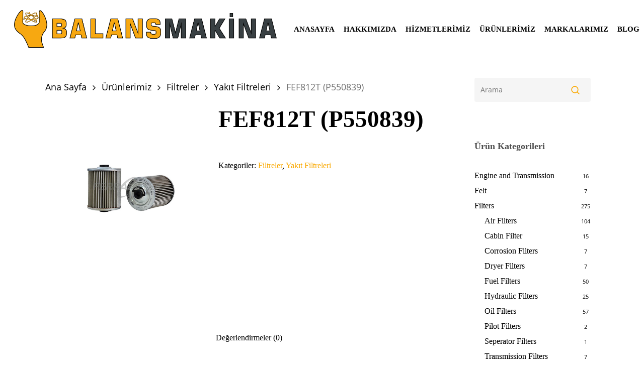

--- FILE ---
content_type: text/html; charset=UTF-8
request_url: https://balansmakina.com/urunlerimiz/filtreler/yakit-filtreleri/fef812t-p550839/
body_size: 15942
content:
<!doctype html><html lang="tr-TR" class="no-js"><head><script data-no-optimize="1">var litespeed_docref=sessionStorage.getItem("litespeed_docref");litespeed_docref&&(Object.defineProperty(document,"referrer",{get:function(){return litespeed_docref}}),sessionStorage.removeItem("litespeed_docref"));</script> <meta charset="UTF-8"><link data-optimized="2" rel="stylesheet" href="https://balansmakina.com/wp-content/litespeed/css/44724b46d05be09d90f9812749345d11.css?ver=99f03" /><meta name="viewport" content="width=device-width, initial-scale=1, maximum-scale=1, user-scalable=0" /><meta name='robots' content='index, follow, max-image-preview:large, max-snippet:-1, max-video-preview:-1' /><link rel="alternate" href="https://balansmakina.com/urunlerimiz/filtreler/yakit-filtreleri/fef812t-p550839/" hreflang="tr" /><link rel="alternate" href="https://balansmakina.com/en/our-products/filters/fuel-filters/fef812t-p550839/" hreflang="en" /><title>FEF812T (P550839) - Balans Makina</title><link rel="canonical" href="https://balansmakina.com/urunlerimiz/filtreler/yakit-filtreleri/fef812t-p550839/" /><meta property="og:locale" content="tr_TR" /><meta property="og:locale:alternate" content="en_GB" /><meta property="og:type" content="article" /><meta property="og:title" content="FEF812T (P550839) - Balans Makina" /><meta property="og:url" content="https://balansmakina.com/urunlerimiz/filtreler/yakit-filtreleri/fef812t-p550839/" /><meta property="og:site_name" content="Balans Makina" /><meta property="article:modified_time" content="2021-02-08T20:13:05+00:00" /><meta property="og:image" content="https://balansmakina.com/wp-content/uploads/2021/02/FEF812T-P550839.jpg" /><meta property="og:image:width" content="600" /><meta property="og:image:height" content="600" /><meta property="og:image:type" content="image/jpeg" /><meta name="twitter:card" content="summary_large_image" /> <script type="application/ld+json" class="yoast-schema-graph">{"@context":"https://schema.org","@graph":[{"@type":"WebPage","@id":"https://balansmakina.com/urunlerimiz/filtreler/yakit-filtreleri/fef812t-p550839/","url":"https://balansmakina.com/urunlerimiz/filtreler/yakit-filtreleri/fef812t-p550839/","name":"FEF812T (P550839) - Balans Makina","isPartOf":{"@id":"https://balansmakina.com/#website"},"primaryImageOfPage":{"@id":"https://balansmakina.com/urunlerimiz/filtreler/yakit-filtreleri/fef812t-p550839/#primaryimage"},"image":{"@id":"https://balansmakina.com/urunlerimiz/filtreler/yakit-filtreleri/fef812t-p550839/#primaryimage"},"thumbnailUrl":"https://balansmakina.com/wp-content/uploads/2021/02/FEF812T-P550839.jpg","datePublished":"2021-02-08T20:13:04+00:00","dateModified":"2021-02-08T20:13:05+00:00","breadcrumb":{"@id":"https://balansmakina.com/urunlerimiz/filtreler/yakit-filtreleri/fef812t-p550839/#breadcrumb"},"inLanguage":"tr","potentialAction":[{"@type":"ReadAction","target":["https://balansmakina.com/urunlerimiz/filtreler/yakit-filtreleri/fef812t-p550839/"]}]},{"@type":"ImageObject","inLanguage":"tr","@id":"https://balansmakina.com/urunlerimiz/filtreler/yakit-filtreleri/fef812t-p550839/#primaryimage","url":"https://balansmakina.com/wp-content/uploads/2021/02/FEF812T-P550839.jpg","contentUrl":"https://balansmakina.com/wp-content/uploads/2021/02/FEF812T-P550839.jpg","width":600,"height":600},{"@type":"BreadcrumbList","@id":"https://balansmakina.com/urunlerimiz/filtreler/yakit-filtreleri/fef812t-p550839/#breadcrumb","itemListElement":[{"@type":"ListItem","position":1,"name":"Anasayfa","item":"https://balansmakina.com/"},{"@type":"ListItem","position":2,"name":"Ürünlerimiz","item":"https://balansmakina.com/urunlerimiz/"},{"@type":"ListItem","position":3,"name":"FEF812T (P550839)"}]},{"@type":"WebSite","@id":"https://balansmakina.com/#website","url":"https://balansmakina.com/","name":"Balans Makina","description":"Olmamızı İstediğiniz Her Yerdeyiz","publisher":{"@id":"https://balansmakina.com/#organization"},"potentialAction":[{"@type":"SearchAction","target":{"@type":"EntryPoint","urlTemplate":"https://balansmakina.com/?s={search_term_string}"},"query-input":{"@type":"PropertyValueSpecification","valueRequired":true,"valueName":"search_term_string"}}],"inLanguage":"tr"},{"@type":"Organization","@id":"https://balansmakina.com/#organization","name":"Balans Makina","url":"https://balansmakina.com/","logo":{"@type":"ImageObject","inLanguage":"tr","@id":"https://balansmakina.com/#/schema/logo/image/","url":"https://balansmakina.com/wp-content/uploads/2025/02/Balans-Makina-Logo-1.png","contentUrl":"https://balansmakina.com/wp-content/uploads/2025/02/Balans-Makina-Logo-1.png","width":7757,"height":1114,"caption":"Balans Makina"},"image":{"@id":"https://balansmakina.com/#/schema/logo/image/"},"sameAs":["https://www.instagram.com/makinabalans/"]}]}</script> <link rel='dns-prefetch' href='//fonts.googleapis.com' /><link rel="alternate" type="application/rss+xml" title="Balans Makina &raquo; akışı" href="https://balansmakina.com/feed/" /><link rel="alternate" type="application/rss+xml" title="Balans Makina &raquo; yorum akışı" href="https://balansmakina.com/comments/feed/" /><link rel="alternate" type="application/rss+xml" title="Balans Makina &raquo; FEF812T (P550839) yorum akışı" href="https://balansmakina.com/urunlerimiz/filtreler/yakit-filtreleri/fef812t-p550839/feed/" /><style id='dynamic-css-inline-css' type='text/css'>#page-header-bg.fullscreen-header,#page-header-wrap.fullscreen-header{width:100%;position:relative;transition:none;-webkit-transition:none;z-index:2}#page-header-wrap.fullscreen-header{background-color:#2b2b2b}#page-header-bg.fullscreen-header .span_6{opacity:1}#page-header-bg.fullscreen-header[data-alignment-v="middle"] .span_6{top:50%!important}.default-blog-title.fullscreen-header{position:relative}@media only screen and (min-width :1px) and (max-width :999px){#page-header-bg[data-parallax="1"][data-alignment-v="middle"].fullscreen-header .span_6{-webkit-transform:translateY(-50%)!important;transform:translateY(-50%)!important;}#page-header-bg[data-parallax="1"][data-alignment-v="middle"].fullscreen-header .nectar-particles .span_6{-webkit-transform:none!important;transform:none!important;}#page-header-bg.fullscreen-header .row{top:0!important;}}body.material #page-header-bg.fullscreen-header .inner-wrap >a:hover{box-shadow:0 10px 24px rgba(0,0,0,0.15);}#page-header-bg.fullscreen-header .author-section .meta-category{display:block;}#page-header-bg.fullscreen-header .author-section .meta-category a,#page-header-bg.fullscreen-header .author-section,#page-header-bg.fullscreen-header .meta-author img{display:inline-block}#page-header-bg h1{padding-top:5px;padding-bottom:5px}.single-post #page-header-bg.fullscreen-header h1{margin:0 auto;}#page-header-bg.fullscreen-header .author-section{width:auto}#page-header-bg.fullscreen-header .author-section .avatar-post-info,#page-header-bg.fullscreen-header .author-section .meta-author{text-align:center}#page-header-bg.fullscreen-header .author-section .avatar-post-info{margin-top:13px;margin-left:0}#page-header-bg.fullscreen-header .author-section .meta-author{top:0}#page-header-bg.fullscreen-header .author-section{margin-top:25px}#page-header-bg.fullscreen-header .author-section .meta-author{display:block;float:none}.single-post #page-header-bg.fullscreen-header,.single-post #single-below-header.fullscreen-header{background-color:#f6f6f6}.single-post #single-below-header.fullscreen-header{border-top:1px solid #DDD;border-bottom:none!important}#header-space{background-color:#ffffff}@media only screen and (min-width:1000px){body #ajax-content-wrap.no-scroll{min-height:calc(100vh - 115px);height:calc(100vh - 115px)!important;}}@media only screen and (min-width:1000px){#page-header-wrap.fullscreen-header,#page-header-wrap.fullscreen-header #page-header-bg,html:not(.nectar-box-roll-loaded) .nectar-box-roll > #page-header-bg.fullscreen-header,.nectar_fullscreen_zoom_recent_projects,#nectar_fullscreen_rows:not(.afterLoaded) > div{height:calc(100vh - 114px);}.wpb_row.vc_row-o-full-height.top-level,.wpb_row.vc_row-o-full-height.top-level > .col.span_12{min-height:calc(100vh - 114px);}html:not(.nectar-box-roll-loaded) .nectar-box-roll > #page-header-bg.fullscreen-header{top:115px;}.nectar-slider-wrap[data-fullscreen="true"]:not(.loaded),.nectar-slider-wrap[data-fullscreen="true"]:not(.loaded) .swiper-container{height:calc(100vh - 113px)!important;}.admin-bar .nectar-slider-wrap[data-fullscreen="true"]:not(.loaded),.admin-bar .nectar-slider-wrap[data-fullscreen="true"]:not(.loaded) .swiper-container{height:calc(100vh - 113px - 32px)!important;}}.admin-bar[class*="page-template-template-no-header"] .wpb_row.vc_row-o-full-height.top-level,.admin-bar[class*="page-template-template-no-header"] .wpb_row.vc_row-o-full-height.top-level > .col.span_12{min-height:calc(100vh - 32px);}body[class*="page-template-template-no-header"] .wpb_row.vc_row-o-full-height.top-level,body[class*="page-template-template-no-header"] .wpb_row.vc_row-o-full-height.top-level > .col.span_12{min-height:100vh;}@media only screen and (max-width:999px){.using-mobile-browser #page-header-wrap.fullscreen-header,.using-mobile-browser #page-header-wrap.fullscreen-header #page-header-bg{height:calc(100vh - 126px);}.using-mobile-browser #nectar_fullscreen_rows:not(.afterLoaded):not([data-mobile-disable="on"]) > div{height:calc(100vh - 126px);}.using-mobile-browser .wpb_row.vc_row-o-full-height.top-level,.using-mobile-browser .wpb_row.vc_row-o-full-height.top-level > .col.span_12,[data-permanent-transparent="1"].using-mobile-browser .wpb_row.vc_row-o-full-height.top-level,[data-permanent-transparent="1"].using-mobile-browser .wpb_row.vc_row-o-full-height.top-level > .col.span_12{min-height:calc(100vh - 126px);}#page-header-wrap.fullscreen-header,#page-header-wrap.fullscreen-header #page-header-bg,html:not(.nectar-box-roll-loaded) .nectar-box-roll > #page-header-bg.fullscreen-header,.nectar_fullscreen_zoom_recent_projects,.nectar-slider-wrap[data-fullscreen="true"]:not(.loaded),.nectar-slider-wrap[data-fullscreen="true"]:not(.loaded) .swiper-container,#nectar_fullscreen_rows:not(.afterLoaded):not([data-mobile-disable="on"]) > div{height:calc(100vh - 73px);}.wpb_row.vc_row-o-full-height.top-level,.wpb_row.vc_row-o-full-height.top-level > .col.span_12{min-height:calc(100vh - 73px);}body[data-transparent-header="false"] #ajax-content-wrap.no-scroll{min-height:calc(100vh - 73px);height:calc(100vh - 73px);}}.post-type-archive-product.woocommerce .container-wrap,.tax-product_cat.woocommerce .container-wrap{background-color:#f6f6f6;}.woocommerce.single-product #single-meta{position:relative!important;top:0!important;margin:0;left:8px;height:auto;}.woocommerce.single-product #single-meta:after{display:block;content:" ";clear:both;height:1px;}.woocommerce ul.products li.product.material,.woocommerce-page ul.products li.product.material{background-color:#ffffff;}.woocommerce ul.products li.product.minimal .product-wrap,.woocommerce ul.products li.product.minimal .background-color-expand,.woocommerce-page ul.products li.product.minimal .product-wrap,.woocommerce-page ul.products li.product.minimal .background-color-expand{background-color:#ffffff;}.screen-reader-text,.nectar-skip-to-content:not(:focus){border:0;clip:rect(1px,1px,1px,1px);clip-path:inset(50%);height:1px;margin:-1px;overflow:hidden;padding:0;position:absolute!important;width:1px;word-wrap:normal!important;}.row .col img:not([srcset]){width:auto;}.row .col img.img-with-animation.nectar-lazy:not([srcset]){width:100%;}
.page-id-6017 #header-space , .page-id-6017 #header-outer {

display:none;

}

.page-id-6017 #header-secondary-outer {
    display: none;
}


.page-id-6017 #footer-outer{

display:none;

}

.woocommerce-result-count {
  display: none !important;
}</style> <script type="litespeed/javascript" data-src="https://balansmakina.com/wp-includes/js/jquery/jquery.min.js" id="jquery-core-js"></script> <script></script><link rel="https://api.w.org/" href="https://balansmakina.com/wp-json/" /><link rel="alternate" title="JSON" type="application/json" href="https://balansmakina.com/wp-json/wp/v2/product/8599" /><link rel="EditURI" type="application/rsd+xml" title="RSD" href="https://balansmakina.com/xmlrpc.php?rsd" /><meta name="generator" content="WordPress 6.8.1" /><meta name="generator" content="WooCommerce 9.8.5" /><link rel='shortlink' href='https://balansmakina.com/?p=8599' /><link rel="alternate" title="oEmbed (JSON)" type="application/json+oembed" href="https://balansmakina.com/wp-json/oembed/1.0/embed?url=https%3A%2F%2Fbalansmakina.com%2Furunlerimiz%2Ffiltreler%2Fyakit-filtreleri%2Ffef812t-p550839%2F" /><link rel="alternate" title="oEmbed (XML)" type="text/xml+oembed" href="https://balansmakina.com/wp-json/oembed/1.0/embed?url=https%3A%2F%2Fbalansmakina.com%2Furunlerimiz%2Ffiltreler%2Fyakit-filtreleri%2Ffef812t-p550839%2F&#038;format=xml" />
<noscript><style>.woocommerce-product-gallery{ opacity: 1 !important; }</style></noscript><meta name="generator" content="Powered by WPBakery Page Builder - drag and drop page builder for WordPress."/><link rel="icon" href="https://balansmakina.com/wp-content/uploads/2025/02/cropped-Favicon-32x32.png" sizes="32x32" /><link rel="icon" href="https://balansmakina.com/wp-content/uploads/2025/02/cropped-Favicon-192x192.png" sizes="192x192" /><link rel="apple-touch-icon" href="https://balansmakina.com/wp-content/uploads/2025/02/cropped-Favicon-180x180.png" /><meta name="msapplication-TileImage" content="https://balansmakina.com/wp-content/uploads/2025/02/cropped-Favicon-270x270.png" /><style type="text/css" id="wp-custom-css">/*mobil logo boyutlandırma*/
@media only screen and (max-width: 600px) {#header-outer #top #logo img {max-width:80%}}

/*ana menüde dil ikonları konumlandırıldı*/
.lang-item {margin-top:18px}

/*blog sayfalarında yazar adı, tarihi kaldırıldı*/
.related-posts[data-style=material] .grav-wrap {display:none}
#page-header-bg.fullscreen-header .author-section {display:none}
#author-bio {display:none}</style><noscript><style>.wpb_animate_when_almost_visible { opacity: 1; }</style></noscript></head><body class="wp-singular product-template-default single single-product postid-8599 wp-theme-salient theme-salient woocommerce woocommerce-page woocommerce-no-js material wpb-js-composer js-comp-ver-7.8.2 vc_responsive" data-footer-reveal="false" data-footer-reveal-shadow="none" data-header-format="default" data-body-border="off" data-boxed-style="" data-header-breakpoint="1150" data-dropdown-style="minimal" data-cae="easeInOutQuart" data-cad="700" data-megamenu-width="contained" data-aie="none" data-ls="fancybox" data-apte="standard" data-hhun="0" data-fancy-form-rcs="default" data-form-style="default" data-form-submit="regular" data-is="minimal" data-button-style="slightly_rounded_shadow" data-user-account-button="false" data-flex-cols="true" data-col-gap="default" data-header-inherit-rc="false" data-header-search="true" data-animated-anchors="true" data-ajax-transitions="false" data-full-width-header="true" data-slide-out-widget-area="true" data-slide-out-widget-area-style="fullscreen-split" data-user-set-ocm="off" data-loading-animation="none" data-bg-header="false" data-responsive="1" data-ext-responsive="true" data-ext-padding="90" data-header-resize="1" data-header-color="custom" data-cart="false" data-remove-m-parallax="" data-remove-m-video-bgs="" data-m-animate="0" data-force-header-trans-color="light" data-smooth-scrolling="0" data-permanent-transparent="false" >
<a href="#ajax-content-wrap" class="nectar-skip-to-content">Skip to main content</a><div class="ocm-effect-wrap"><div class="ocm-effect-wrap-inner"><div id="header-space"  data-header-mobile-fixed='1'></div><div id="header-outer" data-has-menu="true" data-has-buttons="yes" data-header-button_style="hover_scale" data-using-pr-menu="false" data-mobile-fixed="1" data-ptnm="false" data-lhe="default" data-user-set-bg="#ffffff" data-format="default" data-permanent-transparent="false" data-megamenu-rt="0" data-remove-fixed="0" data-header-resize="1" data-cart="false" data-transparency-option="" data-box-shadow="large" data-shrink-num="6" data-using-secondary="0" data-using-logo="1" data-logo-height="75" data-m-logo-height="50" data-padding="20" data-full-width="true" data-condense="false" ><div id="search-outer" class="nectar"><div id="search"><div class="container"><div id="search-box"><div class="inner-wrap"><div class="col span_12"><form role="search" action="https://balansmakina.com/" method="GET">
<input type="text" name="s" id="s" value="" aria-label="Arama" placeholder="Arama" />
<span>Arama yapmak için Enter veya çıkış için ESC</span></form></div></div></div><div id="close"><a href="#" role="button"><span class="screen-reader-text">Close Search</span>
<span class="close-wrap"> <span class="close-line close-line1" role="presentation"></span> <span class="close-line close-line2" role="presentation"></span> </span>				 </a></div></div></div></div><header id="top"><div class="container"><div class="row"><div class="col span_3">
<a id="logo" href="https://balansmakina.com" data-supplied-ml-starting-dark="false" data-supplied-ml-starting="true" data-supplied-ml="false" >
<img class="stnd skip-lazy default-logo dark-version" width="7757" height="1114" alt="Balans Makina" src="https://balansmakina.com/wp-content/uploads/2025/02/Balans-Makina-Logo-1.png" srcset="https://balansmakina.com/wp-content/uploads/2025/02/Balans-Makina-Logo-1.png 1x, https://balansmakina.com/wp-content/uploads/2025/02/Balans-Makina-Logo-1.png 2x" />				</a></div><div class="col span_9 col_last"><div class="nectar-mobile-only mobile-header"><div class="inner"></div></div>
<a class="mobile-search" href="#searchbox"><span class="nectar-icon icon-salient-search" aria-hidden="true"></span><span class="screen-reader-text">search</span></a><div class="slide-out-widget-area-toggle mobile-icon fullscreen-split" data-custom-color="false" data-icon-animation="simple-transform"><div> <a href="#slide-out-widget-area" role="button" aria-label="Navigation Menu" aria-expanded="false" class="closed">
<span class="screen-reader-text">Menu</span><span aria-hidden="true"> <i class="lines-button x2"> <i class="lines"></i> </i> </span>						</a></div></div><nav aria-label="Main Menu"><ul class="sf-menu"><li id="menu-item-6273" class="menu-item menu-item-type-post_type menu-item-object-page menu-item-home nectar-regular-menu-item menu-item-6273"><a href="https://balansmakina.com/"><span class="menu-title-text">ANASAYFA</span></a></li><li id="menu-item-6287" class="menu-item menu-item-type-post_type menu-item-object-page nectar-regular-menu-item menu-item-6287"><a href="https://balansmakina.com/hakkimizda/"><span class="menu-title-text">HAKKIMIZDA</span></a></li><li id="menu-item-6288" class="menu-item menu-item-type-post_type menu-item-object-page nectar-regular-menu-item menu-item-6288"><a href="https://balansmakina.com/hizmetlerimiz/"><span class="menu-title-text">HİZMETLERİMİZ</span></a></li><li id="menu-item-7305" class="menu-item menu-item-type-custom menu-item-object-custom menu-item-has-children nectar-regular-menu-item menu-item-7305"><a href="https://balansmakina.com/urunlerimiz/" aria-haspopup="true" aria-expanded="false"><span class="menu-title-text">ÜRÜNLERİMİZ</span></a><ul class="sub-menu"><li id="menu-item-8247" class="menu-item menu-item-type-custom menu-item-object-custom menu-item-has-children nectar-regular-menu-item menu-item-8247"><a href="https://balansmakina.com/urun-kategori/filtreler/" aria-haspopup="true" aria-expanded="false"><span class="menu-title-text">FİLTRELER</span><span class="sf-sub-indicator"><i class="fa fa-angle-right icon-in-menu" aria-hidden="true"></i></span></a><ul class="sub-menu"><li id="menu-item-8248" class="menu-item menu-item-type-custom menu-item-object-custom nectar-regular-menu-item menu-item-8248"><a href="https://balansmakina.com/urun-kategori/filtreler/hava-filtreleri/"><span class="menu-title-text">HAVA FİLTRELERİ</span></a></li><li id="menu-item-8249" class="menu-item menu-item-type-custom menu-item-object-custom nectar-regular-menu-item menu-item-8249"><a href="https://balansmakina.com/urun-kategori/filtreler/hidrolik-filtreleri/"><span class="menu-title-text">HİDROLİK FİLTRELERİ</span></a></li><li id="menu-item-8250" class="menu-item menu-item-type-custom menu-item-object-custom nectar-regular-menu-item menu-item-8250"><a href="https://balansmakina.com/urun-kategori/filtreler/kabin-filtreleri/"><span class="menu-title-text">KABİN FİLTRELERİ</span></a></li><li id="menu-item-8251" class="menu-item menu-item-type-custom menu-item-object-custom nectar-regular-menu-item menu-item-8251"><a href="https://balansmakina.com/urun-kategori/filtreler/korozyon-filtreleri/"><span class="menu-title-text">KOROZYON FİLTRELERİ</span></a></li><li id="menu-item-8252" class="menu-item menu-item-type-custom menu-item-object-custom nectar-regular-menu-item menu-item-8252"><a href="https://balansmakina.com/urun-kategori/filtreler/kurutucu-filtreler/"><span class="menu-title-text">KURUTUCU FİLTRELER</span></a></li><li id="menu-item-8253" class="menu-item menu-item-type-custom menu-item-object-custom nectar-regular-menu-item menu-item-8253"><a href="https://balansmakina.com/urun-kategori/filtreler/pilot-filtreler/"><span class="menu-title-text">PİLOT FİLTRELER</span></a></li><li id="menu-item-8254" class="menu-item menu-item-type-custom menu-item-object-custom nectar-regular-menu-item menu-item-8254"><a href="https://balansmakina.com/urun-kategori/filtreler/sanziman-filtreleri/"><span class="menu-title-text">ŞANZIMAN FİLTRELERİ</span></a></li><li id="menu-item-8255" class="menu-item menu-item-type-custom menu-item-object-custom nectar-regular-menu-item menu-item-8255"><a href="https://balansmakina.com/urun-kategori/filtreler/seperator-filtreler/"><span class="menu-title-text">SEPERATÖR FİLTRELER</span></a></li><li id="menu-item-8256" class="menu-item menu-item-type-custom menu-item-object-custom nectar-regular-menu-item menu-item-8256"><a href="https://balansmakina.com/urun-kategori/filtreler/yag-filtreleri/"><span class="menu-title-text">YAĞ FİLTRELERİ</span></a></li><li id="menu-item-8257" class="menu-item menu-item-type-custom menu-item-object-custom nectar-regular-menu-item menu-item-8257"><a href="https://balansmakina.com/urun-kategori/filtreler/yakit-filtreleri/"><span class="menu-title-text">YAKIT FİLTRELERİ</span></a></li></ul></li><li id="menu-item-8258" class="menu-item menu-item-type-custom menu-item-object-custom nectar-regular-menu-item menu-item-8258"><a href="https://balansmakina.com/urun-kategori/kaya-delme-hidrolik-ekipmanlari/"><span class="menu-title-text">KAYA DELME &#038; HİDROLİK EKİPMANLARI</span></a></li><li id="menu-item-8260" class="menu-item menu-item-type-custom menu-item-object-custom nectar-regular-menu-item menu-item-8260"><a href="https://balansmakina.com/urun-kategori/kece/"><span class="menu-title-text">KEÇE</span></a></li><li id="menu-item-8261" class="menu-item menu-item-type-custom menu-item-object-custom nectar-regular-menu-item menu-item-8261"><a href="https://balansmakina.com/urun-kategori/motor-ve-sanziman/"><span class="menu-title-text">MOTOR VE ŞANZIMAN</span></a></li></ul></li><li id="menu-item-6289" class="menu-item menu-item-type-post_type menu-item-object-page nectar-regular-menu-item menu-item-6289"><a href="https://balansmakina.com/markalarimiz/"><span class="menu-title-text">MARKALARIMIZ</span></a></li><li id="menu-item-9027" class="menu-item menu-item-type-post_type menu-item-object-page nectar-regular-menu-item menu-item-9027"><a href="https://balansmakina.com/blog/"><span class="menu-title-text">BLOG</span></a></li><li id="menu-item-6292" class="menu-item menu-item-type-post_type menu-item-object-page nectar-regular-menu-item menu-item-6292"><a href="https://balansmakina.com/iletisim/"><span class="menu-title-text">İLETİŞİM</span></a></li><li id="menu-item-6933-tr" class="lang-item lang-item-26 lang-item-tr current-lang lang-item-first menu-item menu-item-type-custom menu-item-object-custom nectar-regular-menu-item menu-item-6933-tr"><a href="https://balansmakina.com/urunlerimiz/filtreler/yakit-filtreleri/fef812t-p550839/" hreflang="tr-TR" lang="tr-TR"><span class="menu-title-text"><img src="[data-uri]" alt="Türkçe" width="16" height="11" style="width: 16px; height: 11px;" /></span></a></li><li id="menu-item-6933-en" class="lang-item lang-item-29 lang-item-en menu-item menu-item-type-custom menu-item-object-custom nectar-regular-menu-item menu-item-6933-en"><a href="https://balansmakina.com/en/our-products/filters/fuel-filters/fef812t-p550839/" hreflang="en-GB" lang="en-GB"><span class="menu-title-text"><img src="[data-uri]" alt="English" width="16" height="11" style="width: 16px; height: 11px;" /></span></a></li></ul><ul class="buttons sf-menu" data-user-set-ocm="off"><li id="search-btn"><div><a href="#searchbox"><span class="icon-salient-search" aria-hidden="true"></span><span class="screen-reader-text">search</span></a></div></li></ul></nav></div></div></div></header></div><div id="ajax-content-wrap"><div class="container-wrap" data-midnight="dark"><div class="container main-content"><div class="row"><div class="post-area col span_9"><nav class="woocommerce-breadcrumb" itemprop="breadcrumb"><span><a href="https://balansmakina.com">Ana Sayfa</a></span> <i class="fa fa-angle-right"></i> <span><a href="https://balansmakina.com/urunlerimiz/">Ürünlerimiz</a></span> <i class="fa fa-angle-right"></i> <span><a href="https://balansmakina.com/urun-kategori/filtreler/">Filtreler</a></span> <i class="fa fa-angle-right"></i> <span><a href="https://balansmakina.com/urun-kategori/filtreler/yakit-filtreleri/">Yakıt Filtreleri</a></span> <i class="fa fa-angle-right"></i> <span>FEF812T (P550839)</span></nav><div class="woocommerce-notices-wrapper"></div><div itemscope data-project-style="minimal" data-sold-individually="false" data-gallery-variant="default" data-n-lazy="off" data-hide-product-sku="1" data-gallery-style="ios_slider" data-tab-pos="fullwidth" id="product-8599" class="product type-product post-8599 status-publish first instock product_cat-filtreler product_cat-yakit-filtreleri has-post-thumbnail shipping-taxable product-type-simple"><div class="nectar-prod-wrap"><div class='span_5 col single-product-main-image'><div class="woocommerce-product-gallery woocommerce-product-gallery--with-images images" data-has-gallery-imgs="false"><div class="flickity product-slider"><div class="slider generate-markup"><div class="slide"><div data-thumb="https://balansmakina.com/wp-content/uploads/2021/02/FEF812T-P550839-140x140.jpg" class="woocommerce-product-gallery__image easyzoom">
<a href="https://balansmakina.com/wp-content/uploads/2021/02/FEF812T-P550839.jpg" class="no-ajaxy"><img width="600" height="600" src="https://balansmakina.com/wp-content/uploads/2021/02/FEF812T-P550839.jpg" class="attachment-shop_single size-shop_single wp-post-image" alt="" title="FEF812T-P550839" data-caption="" data-src="https://balansmakina.com/wp-content/uploads/2021/02/FEF812T-P550839.jpg" data-large_image="https://balansmakina.com/wp-content/uploads/2021/02/FEF812T-P550839.jpg" data-large_image_width="600" data-large_image_height="600" decoding="async" fetchpriority="high" srcset="https://balansmakina.com/wp-content/uploads/2021/02/FEF812T-P550839.jpg 600w, https://balansmakina.com/wp-content/uploads/2021/02/FEF812T-P550839-300x300.jpg 300w, https://balansmakina.com/wp-content/uploads/2021/02/FEF812T-P550839-150x150.jpg 150w, https://balansmakina.com/wp-content/uploads/2021/02/FEF812T-P550839-100x100.jpg 100w, https://balansmakina.com/wp-content/uploads/2021/02/FEF812T-P550839-140x140.jpg 140w, https://balansmakina.com/wp-content/uploads/2021/02/FEF812T-P550839-500x500.jpg 500w, https://balansmakina.com/wp-content/uploads/2021/02/FEF812T-P550839-350x350.jpg 350w" sizes="(max-width: 600px) 100vw, 600px" /></a></div></div></div></div></div></div><div class="summary entry-summary force-contained-rows"><h1 class="product_title entry-title nectar-inherit-default">FEF812T (P550839)</h1><p class="price nectar-inherit-default"></p><div class="product_meta">
<span class="posted_in">Kategoriler: <a href="https://balansmakina.com/urun-kategori/filtreler/" rel="tag">Filtreler</a>, <a href="https://balansmakina.com/urun-kategori/filtreler/yakit-filtreleri/" rel="tag">Yakıt Filtreleri</a></span></div></div></div><div class="after-product-summary-clear"></div><div class="woocommerce-tabs wc-tabs-wrapper full-width-tabs" data-tab-style="fullwidth"><div class="full-width-content" data-tab-style="fullwidth"><div class="tab-container container"><ul class="tabs wc-tabs" role="tablist"><li class="reviews_tab" id="tab-title-reviews">
<a href="#tab-reviews" role="tab" aria-controls="tab-reviews">
Değerlendirmeler (0)					</a></li></ul></div></div><div class="woocommerce-Tabs-panel woocommerce-Tabs-panel--reviews panel entry-content wc-tab" id="tab-reviews" role="tabpanel" aria-labelledby="tab-title-reviews"><div id="reviews" class="woocommerce-Reviews"><div id="comments"><p class="woocommerce-noreviews">Henüz değerlendirme yapılmadı.</p></div><div id="review_form_wrapper"><div id="review_form"><div id="respond" class="comment-respond">
<span id="reply-title" class="comment-reply-title" role="heading" aria-level="3">&ldquo;FEF812T (P550839)&rdquo; için yorum yapan ilk kişi siz olun <small><a rel="nofollow" id="cancel-comment-reply-link" href="/urunlerimiz/filtreler/yakit-filtreleri/fef812t-p550839/#respond" style="display:none;">Yanıtı iptal et</a></small></span><p class="must-log-in">Değerlendirme yazabilmek için <a href="https://balansmakina.com/hesabim/">oturum açmalısınız</a>.</p></div></div></div><div class="clear"></div></div></div></div><div class="clear"></div><section class="related products"><h2>İlgili ürünler</h2><ul class="products columns-4" data-n-lazy="off" data-rm-m-hover="off" data-n-desktop-columns="default" data-n-desktop-small-columns="default" data-n-tablet-columns="default" data-n-phone-columns="default" data-product-style="minimal"><li class="minimal product type-product post-7845 status-publish first instock product_cat-filtreler product_cat-hava-filtreleri has-post-thumbnail shipping-taxable product-type-simple" ><div class="background-color-expand"></div><div class="product-wrap">
<a href="https://balansmakina.com/urunlerimiz/filtreler/hava-filtreleri/fa728-1s-af4500/" aria-label="FA728-1S (AF4500)"><img data-lazyloaded="1" src="[data-uri]" width="300" height="300" data-src="https://balansmakina.com/wp-content/uploads/2021/02/FA728-1S-AF4500-300x300.jpg" class="attachment-woocommerce_thumbnail size-woocommerce_thumbnail" alt="FA728-1S (AF4500)" decoding="async" data-srcset="https://balansmakina.com/wp-content/uploads/2021/02/FA728-1S-AF4500-300x300.jpg 300w, https://balansmakina.com/wp-content/uploads/2021/02/FA728-1S-AF4500-150x150.jpg 150w, https://balansmakina.com/wp-content/uploads/2021/02/FA728-1S-AF4500-100x100.jpg 100w, https://balansmakina.com/wp-content/uploads/2021/02/FA728-1S-AF4500-140x140.jpg 140w, https://balansmakina.com/wp-content/uploads/2021/02/FA728-1S-AF4500-500x500.jpg 500w, https://balansmakina.com/wp-content/uploads/2021/02/FA728-1S-AF4500-350x350.jpg 350w, https://balansmakina.com/wp-content/uploads/2021/02/FA728-1S-AF4500.jpg 600w" data-sizes="(max-width: 300px) 100vw, 300px" /></a><div class="product-meta"><a href="https://balansmakina.com/urunlerimiz/filtreler/hava-filtreleri/fa728-1s-af4500/"><h2 class="woocommerce-loop-product__title">FA728-1S (AF4500)</h2></a><div class="price-hover-wrap"><div class="product-add-to-cart" data-nectar-quickview="false"><a href="https://balansmakina.com/urunlerimiz/filtreler/hava-filtreleri/fa728-1s-af4500/" aria-describedby="woocommerce_loop_add_to_cart_link_describedby_7845" data-quantity="1" class="button product_type_simple" data-product_id="7845" data-product_sku="" aria-label="&ldquo;FA728-1S (AF4500)&rdquo; hakkında daha fazla bilgi edinin" rel="nofollow" data-success_message=""><i class="normal icon-salient-cart"></i><span>Devamını oku</span></a>	<span id="woocommerce_loop_add_to_cart_link_describedby_7845" class="screen-reader-text">
</span></div></div></div></div></li><li class="minimal product type-product post-7849 status-publish instock product_cat-filtreler product_cat-hava-filtreleri has-post-thumbnail shipping-taxable product-type-simple" ><div class="background-color-expand"></div><div class="product-wrap">
<a href="https://balansmakina.com/urunlerimiz/filtreler/hava-filtreleri/fa728s-p777523/" aria-label="FA728S (P777523)"><img data-lazyloaded="1" src="[data-uri]" width="300" height="300" data-src="https://balansmakina.com/wp-content/uploads/2021/02/FA728S-P777523-300x300.jpg" class="attachment-woocommerce_thumbnail size-woocommerce_thumbnail" alt="FA728S (P777523)" decoding="async" data-srcset="https://balansmakina.com/wp-content/uploads/2021/02/FA728S-P777523-300x300.jpg 300w, https://balansmakina.com/wp-content/uploads/2021/02/FA728S-P777523-150x150.jpg 150w, https://balansmakina.com/wp-content/uploads/2021/02/FA728S-P777523-100x100.jpg 100w, https://balansmakina.com/wp-content/uploads/2021/02/FA728S-P777523-140x140.jpg 140w, https://balansmakina.com/wp-content/uploads/2021/02/FA728S-P777523-500x500.jpg 500w, https://balansmakina.com/wp-content/uploads/2021/02/FA728S-P777523-350x350.jpg 350w, https://balansmakina.com/wp-content/uploads/2021/02/FA728S-P777523.jpg 600w" data-sizes="(max-width: 300px) 100vw, 300px" /></a><div class="product-meta"><a href="https://balansmakina.com/urunlerimiz/filtreler/hava-filtreleri/fa728s-p777523/"><h2 class="woocommerce-loop-product__title">FA728S (P777523)</h2></a><div class="price-hover-wrap"><div class="product-add-to-cart" data-nectar-quickview="false"><a href="https://balansmakina.com/urunlerimiz/filtreler/hava-filtreleri/fa728s-p777523/" aria-describedby="woocommerce_loop_add_to_cart_link_describedby_7849" data-quantity="1" class="button product_type_simple" data-product_id="7849" data-product_sku="" aria-label="&ldquo;FA728S (P777523)&rdquo; hakkında daha fazla bilgi edinin" rel="nofollow" data-success_message=""><i class="normal icon-salient-cart"></i><span>Devamını oku</span></a>	<span id="woocommerce_loop_add_to_cart_link_describedby_7849" class="screen-reader-text">
</span></div></div></div></div></li><li class="minimal product type-product post-7831 status-publish instock product_cat-filtreler product_cat-hava-filtreleri has-post-thumbnail shipping-taxable product-type-simple" ><div class="background-color-expand"></div><div class="product-wrap">
<a href="https://balansmakina.com/urunlerimiz/filtreler/hava-filtreleri/fa92-1s-af25503/" aria-label="FA92-1S (AF25503)"><img data-lazyloaded="1" src="[data-uri]" width="300" height="300" data-src="https://balansmakina.com/wp-content/uploads/2021/02/FA92-1S-AF25503-300x300.jpg" class="attachment-woocommerce_thumbnail size-woocommerce_thumbnail" alt="FA92-1S (AF25503)" decoding="async" data-srcset="https://balansmakina.com/wp-content/uploads/2021/02/FA92-1S-AF25503-300x300.jpg 300w, https://balansmakina.com/wp-content/uploads/2021/02/FA92-1S-AF25503-150x150.jpg 150w, https://balansmakina.com/wp-content/uploads/2021/02/FA92-1S-AF25503-100x100.jpg 100w, https://balansmakina.com/wp-content/uploads/2021/02/FA92-1S-AF25503-140x140.jpg 140w, https://balansmakina.com/wp-content/uploads/2021/02/FA92-1S-AF25503-500x500.jpg 500w, https://balansmakina.com/wp-content/uploads/2021/02/FA92-1S-AF25503-350x350.jpg 350w, https://balansmakina.com/wp-content/uploads/2021/02/FA92-1S-AF25503.jpg 600w" data-sizes="(max-width: 300px) 100vw, 300px" /></a><div class="product-meta"><a href="https://balansmakina.com/urunlerimiz/filtreler/hava-filtreleri/fa92-1s-af25503/"><h2 class="woocommerce-loop-product__title">FA92-1S (AF25503)</h2></a><div class="price-hover-wrap"><div class="product-add-to-cart" data-nectar-quickview="false"><a href="https://balansmakina.com/urunlerimiz/filtreler/hava-filtreleri/fa92-1s-af25503/" aria-describedby="woocommerce_loop_add_to_cart_link_describedby_7831" data-quantity="1" class="button product_type_simple" data-product_id="7831" data-product_sku="" aria-label="&ldquo;FA92-1S (AF25503)&rdquo; hakkında daha fazla bilgi edinin" rel="nofollow" data-success_message=""><i class="normal icon-salient-cart"></i><span>Devamını oku</span></a>	<span id="woocommerce_loop_add_to_cart_link_describedby_7831" class="screen-reader-text">
</span></div></div></div></div></li><li class="minimal product type-product post-7757 status-publish last instock product_cat-filtreler product_cat-hidrolik-filtreleri has-post-thumbnail shipping-taxable product-type-simple" ><div class="background-color-expand"></div><div class="product-wrap">
<a href="https://balansmakina.com/urunlerimiz/filtreler/hidrolik-filtreleri/feo520mt-p566399/" aria-label="FEO520MT (P566399)"><img data-lazyloaded="1" src="[data-uri]" width="300" height="300" data-src="https://balansmakina.com/wp-content/uploads/2021/02/FEO520MT-P566399-300x300.jpg" class="attachment-woocommerce_thumbnail size-woocommerce_thumbnail" alt="FEO520MT (P566399)" decoding="async" data-srcset="https://balansmakina.com/wp-content/uploads/2021/02/FEO520MT-P566399-300x300.jpg 300w, https://balansmakina.com/wp-content/uploads/2021/02/FEO520MT-P566399-150x150.jpg 150w, https://balansmakina.com/wp-content/uploads/2021/02/FEO520MT-P566399-100x100.jpg 100w, https://balansmakina.com/wp-content/uploads/2021/02/FEO520MT-P566399-140x140.jpg 140w, https://balansmakina.com/wp-content/uploads/2021/02/FEO520MT-P566399-500x500.jpg 500w, https://balansmakina.com/wp-content/uploads/2021/02/FEO520MT-P566399-350x350.jpg 350w, https://balansmakina.com/wp-content/uploads/2021/02/FEO520MT-P566399.jpg 600w" data-sizes="(max-width: 300px) 100vw, 300px" /></a><div class="product-meta"><a href="https://balansmakina.com/urunlerimiz/filtreler/hidrolik-filtreleri/feo520mt-p566399/"><h2 class="woocommerce-loop-product__title">FEO520MT (P566399)</h2></a><div class="price-hover-wrap"><div class="product-add-to-cart" data-nectar-quickview="false"><a href="https://balansmakina.com/urunlerimiz/filtreler/hidrolik-filtreleri/feo520mt-p566399/" aria-describedby="woocommerce_loop_add_to_cart_link_describedby_7757" data-quantity="1" class="button product_type_simple" data-product_id="7757" data-product_sku="" aria-label="&ldquo;FEO520MT (P566399)&rdquo; hakkında daha fazla bilgi edinin" rel="nofollow" data-success_message=""><i class="normal icon-salient-cart"></i><span>Devamını oku</span></a>	<span id="woocommerce_loop_add_to_cart_link_describedby_7757" class="screen-reader-text">
</span></div></div></div></div></li></ul></section></div></div><div id="sidebar" class="col span_3 col_last"><div class="inner"><div id="search-13" class="widget widget_search"><form role="search" method="get" class="search-form" action="https://balansmakina.com/">
<input type="text" class="search-field" placeholder="Arama" value="" name="s" title="Search for:" />
<button type="submit" class="search-widget-btn"><span class="normal icon-salient-search" aria-hidden="true"></span><span class="text">Arama</span></button></form></div><div id="woocommerce_product_categories-3" class="widget woocommerce widget_product_categories"><h4>Ürün Kategorileri</h4><ul class="product-categories"><li class="cat-item cat-item-180"><a href="https://balansmakina.com/urun-kategori/engine-and-transmission/">Engine and Transmission</a> <span class="count"><span class="post_count"> 16 </span></span></li><li class="cat-item cat-item-178"><a href="https://balansmakina.com/urun-kategori/felt/">Felt</a> <span class="count"><span class="post_count"> 7 </span></span></li><li class="cat-item cat-item-138 cat-parent"><a href="https://balansmakina.com/urun-kategori/filters/">Filters</a> <span class="count"><span class="post_count"> 275 </span></span><ul class='children'><li class="cat-item cat-item-154"><a href="https://balansmakina.com/urun-kategori/filters/air-filters/">Air Filters</a> <span class="count"><span class="post_count"> 104 </span></span></li><li class="cat-item cat-item-158"><a href="https://balansmakina.com/urun-kategori/filters/cabin-filter/">Cabin Filter</a> <span class="count"><span class="post_count"> 15 </span></span></li><li class="cat-item cat-item-160"><a href="https://balansmakina.com/urun-kategori/filters/corrosion-filters/">Corrosion Filters</a> <span class="count"><span class="post_count"> 7 </span></span></li><li class="cat-item cat-item-162"><a href="https://balansmakina.com/urun-kategori/filters/dryer-filters/">Dryer Filters</a> <span class="count"><span class="post_count"> 7 </span></span></li><li class="cat-item cat-item-172"><a href="https://balansmakina.com/urun-kategori/filters/fuel-filters/">Fuel Filters</a> <span class="count"><span class="post_count"> 50 </span></span></li><li class="cat-item cat-item-156"><a href="https://balansmakina.com/urun-kategori/filters/hydraulic-filters/">Hydraulic Filters</a> <span class="count"><span class="post_count"> 25 </span></span></li><li class="cat-item cat-item-170"><a href="https://balansmakina.com/urun-kategori/filters/oil-filters/">Oil Filters</a> <span class="count"><span class="post_count"> 57 </span></span></li><li class="cat-item cat-item-164"><a href="https://balansmakina.com/urun-kategori/filters/pilot-filters/">Pilot Filters</a> <span class="count"><span class="post_count"> 2 </span></span></li><li class="cat-item cat-item-168"><a href="https://balansmakina.com/urun-kategori/filters/seperator-filters/">Seperator Filters</a> <span class="count"><span class="post_count"> 1 </span></span></li><li class="cat-item cat-item-166"><a href="https://balansmakina.com/urun-kategori/filters/transmission-filters/">Transmission Filters</a> <span class="count"><span class="post_count"> 7 </span></span></li></ul></li><li class="cat-item cat-item-121 cat-parent current-cat-parent"><a href="https://balansmakina.com/urun-kategori/filtreler/">Filtreler</a> <span class="count"><span class="post_count"> 276 </span></span><ul class='children'><li class="cat-item cat-item-122"><a href="https://balansmakina.com/urun-kategori/filtreler/hava-filtreleri/">Hava Filtreleri</a> <span class="count"><span class="post_count"> 104 </span></span></li><li class="cat-item cat-item-123"><a href="https://balansmakina.com/urun-kategori/filtreler/hidrolik-filtreleri/">Hidrolik Filtreleri</a> <span class="count"><span class="post_count"> 25 </span></span></li><li class="cat-item cat-item-124"><a href="https://balansmakina.com/urun-kategori/filtreler/kabin-filtreleri/">Kabin Filtreleri</a> <span class="count"><span class="post_count"> 15 </span></span></li><li class="cat-item cat-item-125"><a href="https://balansmakina.com/urun-kategori/filtreler/korozyon-filtreleri/">Korozyon Filtreleri</a> <span class="count"><span class="post_count"> 7 </span></span></li><li class="cat-item cat-item-126"><a href="https://balansmakina.com/urun-kategori/filtreler/kurutucu-filtreler/">Kurutucu Filtreler</a> <span class="count"><span class="post_count"> 7 </span></span></li><li class="cat-item cat-item-127"><a href="https://balansmakina.com/urun-kategori/filtreler/pilot-filtreler/">Pilot Filtreler</a> <span class="count"><span class="post_count"> 2 </span></span></li><li class="cat-item cat-item-129"><a href="https://balansmakina.com/urun-kategori/filtreler/sanziman-filtreleri/">Şanzıman Filtreleri</a> <span class="count"><span class="post_count"> 7 </span></span></li><li class="cat-item cat-item-128"><a href="https://balansmakina.com/urun-kategori/filtreler/seperator-filtreler/">Seperatör Filtreler</a> <span class="count"><span class="post_count"> 1 </span></span></li><li class="cat-item cat-item-130"><a href="https://balansmakina.com/urun-kategori/filtreler/yag-filtreleri/">Yağ Filtreleri</a> <span class="count"><span class="post_count"> 57 </span></span></li><li class="cat-item cat-item-131 current-cat"><a href="https://balansmakina.com/urun-kategori/filtreler/yakit-filtreleri/">Yakıt Filtreleri</a> <span class="count"><span class="post_count"> 51 </span></span></li></ul></li><li class="cat-item cat-item-120"><a href="https://balansmakina.com/urun-kategori/genel/">Genel</a> <span class="count"><span class="post_count"> 21 </span></span></li><li class="cat-item cat-item-507"><a href="https://balansmakina.com/urun-kategori/genel-tr/">Genel</a> <span class="count"><span class="post_count"> 82 </span></span></li><li class="cat-item cat-item-132"><a href="https://balansmakina.com/urun-kategori/kaya-delme-hidrolik-ekipmanlari/">Kaya Delme &amp; Hidrolik Ekipmanları</a> <span class="count"><span class="post_count"> 70 </span></span></li><li class="cat-item cat-item-134"><a href="https://balansmakina.com/urun-kategori/kece/">Keçe</a> <span class="count"><span class="post_count"> 7 </span></span></li><li class="cat-item cat-item-135"><a href="https://balansmakina.com/urun-kategori/motor-ve-sanziman/">Motor Ve Şanzıman</a> <span class="count"><span class="post_count"> 18 </span></span></li><li class="cat-item cat-item-174"><a href="https://balansmakina.com/urun-kategori/rock-drilling-hydraulic-equipment/">Rock Drilling &amp; Hydraulic Equipment</a> <span class="count"><span class="post_count"> 15 </span></span></li></ul></div><div id="custom_html-14" class="widget_text widget widget_custom_html"><div class="textwidget custom-html-widget"><a class="nectar-button medium regular accent-color  regular-button"  role="button" style=""  href="https://balansmakina.com/iletisim/" data-color-override="false" data-hover-color-override="false" data-hover-text-color-override="#fff"><span>İletişim</span></a></div></div></div></div></div></div></div><div id="footer-outer" data-midnight="light" data-cols="5" data-custom-color="true" data-disable-copyright="true" data-matching-section-color="true" data-copyright-line="false" data-using-bg-img="false" data-bg-img-overlay="1.0" data-full-width="false" data-using-widget-area="true" data-link-hover="default"><div id="footer-widgets" data-has-widgets="true" data-cols="5"><div class="container"><div class="row"><div class="col span_3"><div id="media_gallery-3" class="widget widget_media_gallery"><h4>MARKALARIMIZ</h4><div id='gallery-1' class='gallery galleryid-8599 gallery-columns-5 gallery-size-full'><dl class='gallery-item'><dt class='gallery-icon landscape'>
<img data-lazyloaded="1" src="[data-uri]" width="300" height="200" data-src="https://balansmakina.com/wp-content/uploads/2021/01/cat-2-e.jpg" class="attachment-full size-full" alt="" decoding="async" /></dt></dl><dl class='gallery-item'><dt class='gallery-icon landscape'>
<img data-lazyloaded="1" src="[data-uri]" width="300" height="200" data-src="https://balansmakina.com/wp-content/uploads/2021/01/hitachi-e.jpg" class="attachment-full size-full" alt="" decoding="async" /></dt></dl><dl class='gallery-item'><dt class='gallery-icon landscape'>
<img data-lazyloaded="1" src="[data-uri]" width="300" height="200" data-src="https://balansmakina.com/wp-content/uploads/2021/01/komatsu_yeni_logo-e.jpg" class="attachment-full size-full" alt="" decoding="async" /></dt></dl><dl class='gallery-item'><dt class='gallery-icon landscape'>
<img data-lazyloaded="1" src="[data-uri]" width="300" height="200" data-src="https://balansmakina.com/wp-content/uploads/2021/01/volvo-e.jpg" class="attachment-full size-full" alt="" decoding="async" /></dt></dl><dl class='gallery-item'><dt class='gallery-icon landscape'>
<img data-lazyloaded="1" src="[data-uri]" width="300" height="200" data-src="https://balansmakina.com/wp-content/uploads/2021/01/doosan-1-e.jpg" class="attachment-full size-full" alt="" decoding="async" /></dt></dl><br style="clear: both" /><dl class='gallery-item'><dt class='gallery-icon landscape'>
<img data-lazyloaded="1" src="[data-uri]" width="300" height="200" data-src="https://balansmakina.com/wp-content/uploads/2021/01/daewoo-e.jpg" class="attachment-full size-full" alt="" decoding="async" /></dt></dl><dl class='gallery-item'><dt class='gallery-icon landscape'>
<img data-lazyloaded="1" src="[data-uri]" width="300" height="200" data-src="https://balansmakina.com/wp-content/uploads/2021/01/kocelco-e.jpg" class="attachment-full size-full" alt="" decoding="async" /></dt></dl><dl class='gallery-item'><dt class='gallery-icon landscape'>
<img data-lazyloaded="1" src="[data-uri]" width="300" height="200" data-src="https://balansmakina.com/wp-content/uploads/2021/01/sumitomo-e.jpg" class="attachment-full size-full" alt="" decoding="async" /></dt></dl><dl class='gallery-item'><dt class='gallery-icon landscape'>
<img data-lazyloaded="1" src="[data-uri]" width="300" height="200" data-src="https://balansmakina.com/wp-content/uploads/2021/01/hyundai-e.jpg" class="attachment-full size-full" alt="" decoding="async" /></dt></dl><dl class='gallery-item'><dt class='gallery-icon landscape'>
<img data-lazyloaded="1" src="[data-uri]" width="300" height="200" data-src="https://balansmakina.com/wp-content/uploads/2021/01/hidromek-1-e.jpg" class="attachment-full size-full" alt="" decoding="async" /></dt></dl><br style="clear: both" /><dl class='gallery-item'><dt class='gallery-icon landscape'>
<img data-lazyloaded="1" src="[data-uri]" width="300" height="200" data-src="https://balansmakina.com/wp-content/uploads/2021/01/jcvb-e.jpg" class="attachment-full size-full" alt="" decoding="async" /></dt></dl><dl class='gallery-item'><dt class='gallery-icon landscape'>
<img data-lazyloaded="1" src="[data-uri]" width="300" height="200" data-src="https://balansmakina.com/wp-content/uploads/2021/01/ingersoll_rand-e.jpg" class="attachment-full size-full" alt="" decoding="async" /></dt></dl><dl class='gallery-item'><dt class='gallery-icon landscape'>
<img data-lazyloaded="1" src="[data-uri]" width="300" height="200" data-src="https://balansmakina.com/wp-content/uploads/2021/01/atlascopco-e.jpg" class="attachment-full size-full" alt="" decoding="async" /></dt></dl><dl class='gallery-item'><dt class='gallery-icon landscape'>
<img data-lazyloaded="1" src="[data-uri]" width="300" height="200" data-src="https://balansmakina.com/wp-content/uploads/2021/01/tamrock-e.jpg" class="attachment-full size-full" alt="" decoding="async" /></dt></dl><dl class='gallery-item'><dt class='gallery-icon landscape'>
<img data-lazyloaded="1" src="[data-uri]" width="300" height="200" data-src="https://balansmakina.com/wp-content/uploads/2021/01/furukawa-e.jpg" class="attachment-full size-full" alt="" decoding="async" /></dt></dl><br style="clear: both" /><dl class='gallery-item'><dt class='gallery-icon landscape'>
<img data-lazyloaded="1" src="[data-uri]" width="300" height="200" data-src="https://balansmakina.com/wp-content/uploads/2021/01/cummins-1-e.jpg" class="attachment-full size-full" alt="" decoding="async" /></dt></dl><dl class='gallery-item'><dt class='gallery-icon landscape'>
<img data-lazyloaded="1" src="[data-uri]" width="300" height="200" data-src="https://balansmakina.com/wp-content/uploads/2021/01/perkins-e.jpg" class="attachment-full size-full" alt="" decoding="async" /></dt></dl><dl class='gallery-item'><dt class='gallery-icon landscape'>
<img data-lazyloaded="1" src="[data-uri]" width="300" height="200" data-src="https://balansmakina.com/wp-content/uploads/2021/01/deutz-e.jpg" class="attachment-full size-full" alt="" decoding="async" /></dt></dl><dl class='gallery-item'><dt class='gallery-icon landscape'>
<img data-lazyloaded="1" src="[data-uri]" width="300" height="200" data-src="https://balansmakina.com/wp-content/uploads/2021/01/kawasaki_logo-e.jpg" class="attachment-full size-full" alt="" decoding="async" /></dt></dl><dl class='gallery-item'><dt class='gallery-icon landscape'>
<img data-lazyloaded="1" src="[data-uri]" width="300" height="200" data-src="https://balansmakina.com/wp-content/uploads/2021/01/ferra_filter_logo2-e.jpg" class="attachment-full size-full" alt="" decoding="async" /></dt></dl><br style="clear: both" /><dl class='gallery-item'><dt class='gallery-icon landscape'>
<img data-lazyloaded="1" src="[data-uri]" width="300" height="200" data-src="https://balansmakina.com/wp-content/uploads/2021/01/liebherr.jpg" class="attachment-full size-full" alt="" decoding="async" /></dt></dl><dl class='gallery-item'><dt class='gallery-icon landscape'>
<img data-lazyloaded="1" src="[data-uri]" width="300" height="200" data-src="https://balansmakina.com/wp-content/uploads/2021/01/parker.jpg" class="attachment-full size-full" alt="" decoding="async" /></dt></dl>
<br style='clear: both' /></div></div></div><div class="col span_3"><div id="custom_html-11" class="widget_text widget widget_custom_html"><h4>BALANS MAKİNA</h4><div class="textwidget custom-html-widget"><p> <b>  <a href="https://balansmakina.com/anasayfa">ANASAYFA</a>
</b></p><p> <b>  <a href="https://balansmakina.com/hakkimizda">HAKKIMIZDA</a>
</b></p><p> <b>  <a href="https://balansmakina.com/hizmetlerimiz">HİZMETLERİMİZ</a>
</b></p><p> <b>  <a href="https://balansmakina.com/urunlerimiz">ÜRÜNLERİMİZ</a>
</b></p><p> <b>  <a href="https://balansmakina.com/markalarimiz">MARKALARIMIZ</a>
</b></p><p> <b>  <a href="https://balansmakina.com/iletisim">İLETİŞİM</a>
</b></p></div></div></div><div class="col span_3"><div id="custom_html-7" class="widget_text widget widget_custom_html"><h4>İLETİŞİM BİLGİLERİ</h4><div class="textwidget custom-html-widget"><p> <b>
Adres : İvedik OSB Mah. Melih Gökçek Bulvarı No:53 Yenimahalle / Ankara
</b></p><p> <b>
Telefon : (0312) 394 80 34
</b></p><p> <b>
Faks : (0312) 394 80 35
</b></p><p> <b>
E-Mail : info@balansmakina.com
</b></p><p> <b>
Çalışma saatleri hafta içi : 8.30-18.30
</b></p><p> <b>
Cumartesi :  8.30 - 17.00
</b></p></div></div></div><div class="col span_3"><div id="media_image-6" class="widget widget_media_image"><a href="https://balansmakina.com"><img data-lazyloaded="1" src="[data-uri]" width="300" height="43" data-src="https://balansmakina.com/wp-content/uploads/2025/02/Balans-Makina-Logo-300x43.png" class="image wp-image-8945  attachment-medium size-medium" alt="" style="max-width: 100%; height: auto;" decoding="async" data-srcset="https://balansmakina.com/wp-content/uploads/2025/02/Balans-Makina-Logo-300x43.png 300w, https://balansmakina.com/wp-content/uploads/2025/02/Balans-Makina-Logo-1024x147.png 1024w, https://balansmakina.com/wp-content/uploads/2025/02/Balans-Makina-Logo-768x110.png 768w, https://balansmakina.com/wp-content/uploads/2025/02/Balans-Makina-Logo-1536x221.png 1536w, https://balansmakina.com/wp-content/uploads/2025/02/Balans-Makina-Logo-2048x294.png 2048w, https://balansmakina.com/wp-content/uploads/2025/02/Balans-Makina-Logo-600x86.png 600w" data-sizes="(max-width: 300px) 100vw, 300px" /></a></div></div></div></div></div></div><div id="slide-out-widget-area-bg" class="fullscreen-split hidden dark"></div><div id="slide-out-widget-area" class="fullscreen-split hidden" data-dropdown-func="separate-dropdown-parent-link" data-back-txt="Back"><div class="inner-wrap"><div class="inner" data-prepend-menu-mobile="false"><a class="slide_out_area_close" href="#"><span class="screen-reader-text">Close Menu</span>
<span class="close-wrap"> <span class="close-line close-line1" role="presentation"></span> <span class="close-line close-line2" role="presentation"></span> </span>				</a><div class="container normal-container"><div class="left-side"><div class="off-canvas-menu-container mobile-only" role="navigation"><ul class="menu"><li class="menu-item menu-item-type-post_type menu-item-object-page menu-item-home menu-item-6273"><a href="https://balansmakina.com/">ANASAYFA</a></li><li class="menu-item menu-item-type-post_type menu-item-object-page menu-item-6287"><a href="https://balansmakina.com/hakkimizda/">HAKKIMIZDA</a></li><li class="menu-item menu-item-type-post_type menu-item-object-page menu-item-6288"><a href="https://balansmakina.com/hizmetlerimiz/">HİZMETLERİMİZ</a></li><li class="menu-item menu-item-type-custom menu-item-object-custom menu-item-has-children menu-item-7305"><a href="https://balansmakina.com/urunlerimiz/" aria-haspopup="true" aria-expanded="false">ÜRÜNLERİMİZ</a><ul class="sub-menu"><li class="menu-item menu-item-type-custom menu-item-object-custom menu-item-has-children menu-item-8247"><a href="https://balansmakina.com/urun-kategori/filtreler/" aria-haspopup="true" aria-expanded="false">FİLTRELER</a><ul class="sub-menu"><li class="menu-item menu-item-type-custom menu-item-object-custom menu-item-8248"><a href="https://balansmakina.com/urun-kategori/filtreler/hava-filtreleri/">HAVA FİLTRELERİ</a></li><li class="menu-item menu-item-type-custom menu-item-object-custom menu-item-8249"><a href="https://balansmakina.com/urun-kategori/filtreler/hidrolik-filtreleri/">HİDROLİK FİLTRELERİ</a></li><li class="menu-item menu-item-type-custom menu-item-object-custom menu-item-8250"><a href="https://balansmakina.com/urun-kategori/filtreler/kabin-filtreleri/">KABİN FİLTRELERİ</a></li><li class="menu-item menu-item-type-custom menu-item-object-custom menu-item-8251"><a href="https://balansmakina.com/urun-kategori/filtreler/korozyon-filtreleri/">KOROZYON FİLTRELERİ</a></li><li class="menu-item menu-item-type-custom menu-item-object-custom menu-item-8252"><a href="https://balansmakina.com/urun-kategori/filtreler/kurutucu-filtreler/">KURUTUCU FİLTRELER</a></li><li class="menu-item menu-item-type-custom menu-item-object-custom menu-item-8253"><a href="https://balansmakina.com/urun-kategori/filtreler/pilot-filtreler/">PİLOT FİLTRELER</a></li><li class="menu-item menu-item-type-custom menu-item-object-custom menu-item-8254"><a href="https://balansmakina.com/urun-kategori/filtreler/sanziman-filtreleri/">ŞANZIMAN FİLTRELERİ</a></li><li class="menu-item menu-item-type-custom menu-item-object-custom menu-item-8255"><a href="https://balansmakina.com/urun-kategori/filtreler/seperator-filtreler/">SEPERATÖR FİLTRELER</a></li><li class="menu-item menu-item-type-custom menu-item-object-custom menu-item-8256"><a href="https://balansmakina.com/urun-kategori/filtreler/yag-filtreleri/">YAĞ FİLTRELERİ</a></li><li class="menu-item menu-item-type-custom menu-item-object-custom menu-item-8257"><a href="https://balansmakina.com/urun-kategori/filtreler/yakit-filtreleri/">YAKIT FİLTRELERİ</a></li></ul></li><li class="menu-item menu-item-type-custom menu-item-object-custom menu-item-8258"><a href="https://balansmakina.com/urun-kategori/kaya-delme-hidrolik-ekipmanlari/">KAYA DELME &#038; HİDROLİK EKİPMANLARI</a></li><li class="menu-item menu-item-type-custom menu-item-object-custom menu-item-8260"><a href="https://balansmakina.com/urun-kategori/kece/">KEÇE</a></li><li class="menu-item menu-item-type-custom menu-item-object-custom menu-item-8261"><a href="https://balansmakina.com/urun-kategori/motor-ve-sanziman/">MOTOR VE ŞANZIMAN</a></li></ul></li><li class="menu-item menu-item-type-post_type menu-item-object-page menu-item-6289"><a href="https://balansmakina.com/markalarimiz/">MARKALARIMIZ</a></li><li class="menu-item menu-item-type-post_type menu-item-object-page menu-item-9027"><a href="https://balansmakina.com/blog/">BLOG</a></li><li class="menu-item menu-item-type-post_type menu-item-object-page menu-item-6292"><a href="https://balansmakina.com/iletisim/">İLETİŞİM</a></li><li class="lang-item lang-item-26 lang-item-tr current-lang lang-item-first menu-item menu-item-type-custom menu-item-object-custom menu-item-6933-tr"><a href="https://balansmakina.com/urunlerimiz/filtreler/yakit-filtreleri/fef812t-p550839/" hreflang="tr-TR" lang="tr-TR"><img src="[data-uri]" alt="Türkçe" width="16" height="11" style="width: 16px; height: 11px;" /></a></li><li class="lang-item lang-item-29 lang-item-en menu-item menu-item-type-custom menu-item-object-custom menu-item-6933-en"><a href="https://balansmakina.com/en/our-products/filters/fuel-filters/fef812t-p550839/" hreflang="en-GB" lang="en-GB"><img src="[data-uri]" alt="English" width="16" height="11" style="width: 16px; height: 11px;" /></a></li></ul><ul class="menu secondary-header-items"></ul></div></div><div class="right-side"><div class="right-side-inner"><div class="bottom-meta-wrap"></div></div></div></div></div></div></div></div></div></div><script type="speculationrules">{"prefetch":[{"source":"document","where":{"and":[{"href_matches":"\/*"},{"not":{"href_matches":["\/wp-*.php","\/wp-admin\/*","\/wp-content\/uploads\/*","\/wp-content\/*","\/wp-content\/plugins\/*","\/wp-content\/themes\/salient\/*","\/*\\?(.+)"]}},{"not":{"selector_matches":"a[rel~=\"nofollow\"]"}},{"not":{"selector_matches":".no-prefetch, .no-prefetch a"}}]},"eagerness":"conservative"}]}</script> <script type="application/ld+json">{"@context":"https:\/\/schema.org\/","@type":"BreadcrumbList","itemListElement":[{"@type":"ListItem","position":1,"item":{"name":"Ana Sayfa","@id":"https:\/\/balansmakina.com"}},{"@type":"ListItem","position":2,"item":{"name":"\u00dcr\u00fcnlerimiz","@id":"https:\/\/balansmakina.com\/urunlerimiz\/"}},{"@type":"ListItem","position":3,"item":{"name":"Filtreler","@id":"https:\/\/balansmakina.com\/urun-kategori\/filtreler\/"}},{"@type":"ListItem","position":4,"item":{"name":"Yak\u0131t Filtreleri","@id":"https:\/\/balansmakina.com\/urun-kategori\/filtreler\/yakit-filtreleri\/"}},{"@type":"ListItem","position":5,"item":{"name":"FEF812T (P550839)","@id":"https:\/\/balansmakina.com\/urunlerimiz\/filtreler\/yakit-filtreleri\/fef812t-p550839\/"}}]}</script> <div class="joinchat joinchat--right joinchat--btn" data-settings='{"telephone":"905334654039","mobile_only":false,"button_delay":1,"whatsapp_web":false,"qr":false,"message_views":2,"message_delay":10,"message_badge":false,"message_send":"","message_hash":""}'><div class="joinchat__button"><div class="joinchat__button__open"></div></div></div> <script type="text/html" id="wpb-modifications">window.wpbCustomElement = 1;</script> <div class="pswp" tabindex="-1" role="dialog" aria-modal="true" aria-hidden="true"><div class="pswp__bg"></div><div class="pswp__scroll-wrap"><div class="pswp__container"><div class="pswp__item"></div><div class="pswp__item"></div><div class="pswp__item"></div></div><div class="pswp__ui pswp__ui--hidden"><div class="pswp__top-bar"><div class="pswp__counter"></div>
<button class="pswp__button pswp__button--zoom" aria-label="Yakınlaştır/uzaklaştır"></button>
<button class="pswp__button pswp__button--fs" aria-label="Tam ekrana geç"></button>
<button class="pswp__button pswp__button--share" aria-label="Paylaş"></button>
<button class="pswp__button pswp__button--close" aria-label="Kapat (Esc)"></button><div class="pswp__preloader"><div class="pswp__preloader__icn"><div class="pswp__preloader__cut"><div class="pswp__preloader__donut"></div></div></div></div></div><div class="pswp__share-modal pswp__share-modal--hidden pswp__single-tap"><div class="pswp__share-tooltip"></div></div>
<button class="pswp__button pswp__button--arrow--left" aria-label="Önceki (sol ok)"></button>
<button class="pswp__button pswp__button--arrow--right" aria-label="Sonraki (sağ ok)"></button><div class="pswp__caption"><div class="pswp__caption__center"></div></div></div></div></div> <script></script><script data-no-optimize="1">!function(t,e){"object"==typeof exports&&"undefined"!=typeof module?module.exports=e():"function"==typeof define&&define.amd?define(e):(t="undefined"!=typeof globalThis?globalThis:t||self).LazyLoad=e()}(this,function(){"use strict";function e(){return(e=Object.assign||function(t){for(var e=1;e<arguments.length;e++){var n,a=arguments[e];for(n in a)Object.prototype.hasOwnProperty.call(a,n)&&(t[n]=a[n])}return t}).apply(this,arguments)}function i(t){return e({},it,t)}function o(t,e){var n,a="LazyLoad::Initialized",i=new t(e);try{n=new CustomEvent(a,{detail:{instance:i}})}catch(t){(n=document.createEvent("CustomEvent")).initCustomEvent(a,!1,!1,{instance:i})}window.dispatchEvent(n)}function l(t,e){return t.getAttribute(gt+e)}function c(t){return l(t,bt)}function s(t,e){return function(t,e,n){e=gt+e;null!==n?t.setAttribute(e,n):t.removeAttribute(e)}(t,bt,e)}function r(t){return s(t,null),0}function u(t){return null===c(t)}function d(t){return c(t)===vt}function f(t,e,n,a){t&&(void 0===a?void 0===n?t(e):t(e,n):t(e,n,a))}function _(t,e){nt?t.classList.add(e):t.className+=(t.className?" ":"")+e}function v(t,e){nt?t.classList.remove(e):t.className=t.className.replace(new RegExp("(^|\\s+)"+e+"(\\s+|$)")," ").replace(/^\s+/,"").replace(/\s+$/,"")}function g(t){return t.llTempImage}function b(t,e){!e||(e=e._observer)&&e.unobserve(t)}function p(t,e){t&&(t.loadingCount+=e)}function h(t,e){t&&(t.toLoadCount=e)}function n(t){for(var e,n=[],a=0;e=t.children[a];a+=1)"SOURCE"===e.tagName&&n.push(e);return n}function m(t,e){(t=t.parentNode)&&"PICTURE"===t.tagName&&n(t).forEach(e)}function a(t,e){n(t).forEach(e)}function E(t){return!!t[st]}function I(t){return t[st]}function y(t){return delete t[st]}function A(e,t){var n;E(e)||(n={},t.forEach(function(t){n[t]=e.getAttribute(t)}),e[st]=n)}function k(a,t){var i;E(a)&&(i=I(a),t.forEach(function(t){var e,n;e=a,(t=i[n=t])?e.setAttribute(n,t):e.removeAttribute(n)}))}function L(t,e,n){_(t,e.class_loading),s(t,ut),n&&(p(n,1),f(e.callback_loading,t,n))}function w(t,e,n){n&&t.setAttribute(e,n)}function x(t,e){w(t,ct,l(t,e.data_sizes)),w(t,rt,l(t,e.data_srcset)),w(t,ot,l(t,e.data_src))}function O(t,e,n){var a=l(t,e.data_bg_multi),i=l(t,e.data_bg_multi_hidpi);(a=at&&i?i:a)&&(t.style.backgroundImage=a,n=n,_(t=t,(e=e).class_applied),s(t,ft),n&&(e.unobserve_completed&&b(t,e),f(e.callback_applied,t,n)))}function N(t,e){!e||0<e.loadingCount||0<e.toLoadCount||f(t.callback_finish,e)}function C(t,e,n){t.addEventListener(e,n),t.llEvLisnrs[e]=n}function M(t){return!!t.llEvLisnrs}function z(t){if(M(t)){var e,n,a=t.llEvLisnrs;for(e in a){var i=a[e];n=e,i=i,t.removeEventListener(n,i)}delete t.llEvLisnrs}}function R(t,e,n){var a;delete t.llTempImage,p(n,-1),(a=n)&&--a.toLoadCount,v(t,e.class_loading),e.unobserve_completed&&b(t,n)}function T(o,r,c){var l=g(o)||o;M(l)||function(t,e,n){M(t)||(t.llEvLisnrs={});var a="VIDEO"===t.tagName?"loadeddata":"load";C(t,a,e),C(t,"error",n)}(l,function(t){var e,n,a,i;n=r,a=c,i=d(e=o),R(e,n,a),_(e,n.class_loaded),s(e,dt),f(n.callback_loaded,e,a),i||N(n,a),z(l)},function(t){var e,n,a,i;n=r,a=c,i=d(e=o),R(e,n,a),_(e,n.class_error),s(e,_t),f(n.callback_error,e,a),i||N(n,a),z(l)})}function G(t,e,n){var a,i,o,r,c;t.llTempImage=document.createElement("IMG"),T(t,e,n),E(c=t)||(c[st]={backgroundImage:c.style.backgroundImage}),o=n,r=l(a=t,(i=e).data_bg),c=l(a,i.data_bg_hidpi),(r=at&&c?c:r)&&(a.style.backgroundImage='url("'.concat(r,'")'),g(a).setAttribute(ot,r),L(a,i,o)),O(t,e,n)}function D(t,e,n){var a;T(t,e,n),a=e,e=n,(t=It[(n=t).tagName])&&(t(n,a),L(n,a,e))}function V(t,e,n){var a;a=t,(-1<yt.indexOf(a.tagName)?D:G)(t,e,n)}function F(t,e,n){var a;t.setAttribute("loading","lazy"),T(t,e,n),a=e,(e=It[(n=t).tagName])&&e(n,a),s(t,vt)}function j(t){t.removeAttribute(ot),t.removeAttribute(rt),t.removeAttribute(ct)}function P(t){m(t,function(t){k(t,Et)}),k(t,Et)}function S(t){var e;(e=At[t.tagName])?e(t):E(e=t)&&(t=I(e),e.style.backgroundImage=t.backgroundImage)}function U(t,e){var n;S(t),n=e,u(e=t)||d(e)||(v(e,n.class_entered),v(e,n.class_exited),v(e,n.class_applied),v(e,n.class_loading),v(e,n.class_loaded),v(e,n.class_error)),r(t),y(t)}function $(t,e,n,a){var i;n.cancel_on_exit&&(c(t)!==ut||"IMG"===t.tagName&&(z(t),m(i=t,function(t){j(t)}),j(i),P(t),v(t,n.class_loading),p(a,-1),r(t),f(n.callback_cancel,t,e,a)))}function q(t,e,n,a){var i,o,r=(o=t,0<=pt.indexOf(c(o)));s(t,"entered"),_(t,n.class_entered),v(t,n.class_exited),i=t,o=a,n.unobserve_entered&&b(i,o),f(n.callback_enter,t,e,a),r||V(t,n,a)}function H(t){return t.use_native&&"loading"in HTMLImageElement.prototype}function B(t,i,o){t.forEach(function(t){return(a=t).isIntersecting||0<a.intersectionRatio?q(t.target,t,i,o):(e=t.target,n=t,a=i,t=o,void(u(e)||(_(e,a.class_exited),$(e,n,a,t),f(a.callback_exit,e,n,t))));var e,n,a})}function J(e,n){var t;et&&!H(e)&&(n._observer=new IntersectionObserver(function(t){B(t,e,n)},{root:(t=e).container===document?null:t.container,rootMargin:t.thresholds||t.threshold+"px"}))}function K(t){return Array.prototype.slice.call(t)}function Q(t){return t.container.querySelectorAll(t.elements_selector)}function W(t){return c(t)===_t}function X(t,e){return e=t||Q(e),K(e).filter(u)}function Y(e,t){var n;(n=Q(e),K(n).filter(W)).forEach(function(t){v(t,e.class_error),r(t)}),t.update()}function t(t,e){var n,a,t=i(t);this._settings=t,this.loadingCount=0,J(t,this),n=t,a=this,Z&&window.addEventListener("online",function(){Y(n,a)}),this.update(e)}var Z="undefined"!=typeof window,tt=Z&&!("onscroll"in window)||"undefined"!=typeof navigator&&/(gle|ing|ro)bot|crawl|spider/i.test(navigator.userAgent),et=Z&&"IntersectionObserver"in window,nt=Z&&"classList"in document.createElement("p"),at=Z&&1<window.devicePixelRatio,it={elements_selector:".lazy",container:tt||Z?document:null,threshold:300,thresholds:null,data_src:"src",data_srcset:"srcset",data_sizes:"sizes",data_bg:"bg",data_bg_hidpi:"bg-hidpi",data_bg_multi:"bg-multi",data_bg_multi_hidpi:"bg-multi-hidpi",data_poster:"poster",class_applied:"applied",class_loading:"litespeed-loading",class_loaded:"litespeed-loaded",class_error:"error",class_entered:"entered",class_exited:"exited",unobserve_completed:!0,unobserve_entered:!1,cancel_on_exit:!0,callback_enter:null,callback_exit:null,callback_applied:null,callback_loading:null,callback_loaded:null,callback_error:null,callback_finish:null,callback_cancel:null,use_native:!1},ot="src",rt="srcset",ct="sizes",lt="poster",st="llOriginalAttrs",ut="loading",dt="loaded",ft="applied",_t="error",vt="native",gt="data-",bt="ll-status",pt=[ut,dt,ft,_t],ht=[ot],mt=[ot,lt],Et=[ot,rt,ct],It={IMG:function(t,e){m(t,function(t){A(t,Et),x(t,e)}),A(t,Et),x(t,e)},IFRAME:function(t,e){A(t,ht),w(t,ot,l(t,e.data_src))},VIDEO:function(t,e){a(t,function(t){A(t,ht),w(t,ot,l(t,e.data_src))}),A(t,mt),w(t,lt,l(t,e.data_poster)),w(t,ot,l(t,e.data_src)),t.load()}},yt=["IMG","IFRAME","VIDEO"],At={IMG:P,IFRAME:function(t){k(t,ht)},VIDEO:function(t){a(t,function(t){k(t,ht)}),k(t,mt),t.load()}},kt=["IMG","IFRAME","VIDEO"];return t.prototype={update:function(t){var e,n,a,i=this._settings,o=X(t,i);{if(h(this,o.length),!tt&&et)return H(i)?(e=i,n=this,o.forEach(function(t){-1!==kt.indexOf(t.tagName)&&F(t,e,n)}),void h(n,0)):(t=this._observer,i=o,t.disconnect(),a=t,void i.forEach(function(t){a.observe(t)}));this.loadAll(o)}},destroy:function(){this._observer&&this._observer.disconnect(),Q(this._settings).forEach(function(t){y(t)}),delete this._observer,delete this._settings,delete this.loadingCount,delete this.toLoadCount},loadAll:function(t){var e=this,n=this._settings;X(t,n).forEach(function(t){b(t,e),V(t,n,e)})},restoreAll:function(){var e=this._settings;Q(e).forEach(function(t){U(t,e)})}},t.load=function(t,e){e=i(e);V(t,e)},t.resetStatus=function(t){r(t)},Z&&function(t,e){if(e)if(e.length)for(var n,a=0;n=e[a];a+=1)o(t,n);else o(t,e)}(t,window.lazyLoadOptions),t});!function(e,t){"use strict";function a(){t.body.classList.add("litespeed_lazyloaded")}function n(){console.log("[LiteSpeed] Start Lazy Load Images"),d=new LazyLoad({elements_selector:"[data-lazyloaded]",callback_finish:a}),o=function(){d.update()},e.MutationObserver&&new MutationObserver(o).observe(t.documentElement,{childList:!0,subtree:!0,attributes:!0})}var d,o;e.addEventListener?e.addEventListener("load",n,!1):e.attachEvent("onload",n)}(window,document);</script><script data-no-optimize="1">var litespeed_vary=document.cookie.replace(/(?:(?:^|.*;\s*)_lscache_vary\s*\=\s*([^;]*).*$)|^.*$/,"");litespeed_vary||fetch("/wp-content/plugins/litespeed-cache/guest.vary.php",{method:"POST",cache:"no-cache",redirect:"follow"}).then(e=>e.json()).then(e=>{console.log(e),e.hasOwnProperty("reload")&&"yes"==e.reload&&(sessionStorage.setItem("litespeed_docref",document.referrer),window.location.reload(!0))});</script><script data-optimized="1" type="litespeed/javascript" data-src="https://balansmakina.com/wp-content/litespeed/js/58f59bd5029551530e1257efb4d53d64.js?ver=99f03"></script><script>const litespeed_ui_events=["mouseover","click","keydown","wheel","touchmove","touchstart"];var urlCreator=window.URL||window.webkitURL;function litespeed_load_delayed_js_force(){console.log("[LiteSpeed] Start Load JS Delayed"),litespeed_ui_events.forEach(e=>{window.removeEventListener(e,litespeed_load_delayed_js_force,{passive:!0})}),document.querySelectorAll("iframe[data-litespeed-src]").forEach(e=>{e.setAttribute("src",e.getAttribute("data-litespeed-src"))}),"loading"==document.readyState?window.addEventListener("DOMContentLoaded",litespeed_load_delayed_js):litespeed_load_delayed_js()}litespeed_ui_events.forEach(e=>{window.addEventListener(e,litespeed_load_delayed_js_force,{passive:!0})});async function litespeed_load_delayed_js(){let t=[];for(var d in document.querySelectorAll('script[type="litespeed/javascript"]').forEach(e=>{t.push(e)}),t)await new Promise(e=>litespeed_load_one(t[d],e));document.dispatchEvent(new Event("DOMContentLiteSpeedLoaded")),window.dispatchEvent(new Event("DOMContentLiteSpeedLoaded"))}function litespeed_load_one(t,e){console.log("[LiteSpeed] Load ",t);var d=document.createElement("script");d.addEventListener("load",e),d.addEventListener("error",e),t.getAttributeNames().forEach(e=>{"type"!=e&&d.setAttribute("data-src"==e?"src":e,t.getAttribute(e))});let a=!(d.type="text/javascript");!d.src&&t.textContent&&(d.src=litespeed_inline2src(t.textContent),a=!0),t.after(d),t.remove(),a&&e()}function litespeed_inline2src(t){try{var d=urlCreator.createObjectURL(new Blob([t.replace(/^(?:<!--)?(.*?)(?:-->)?$/gm,"$1")],{type:"text/javascript"}))}catch(e){d="data:text/javascript;base64,"+btoa(t.replace(/^(?:<!--)?(.*?)(?:-->)?$/gm,"$1"))}return d}</script></body></html>
<!-- Page optimized by LiteSpeed Cache @2026-01-31 18:25:02 -->

<!-- Page cached by LiteSpeed Cache 7.1 on 2026-01-31 18:25:01 -->
<!-- Guest Mode -->
<!-- QUIC.cloud UCSS in queue -->